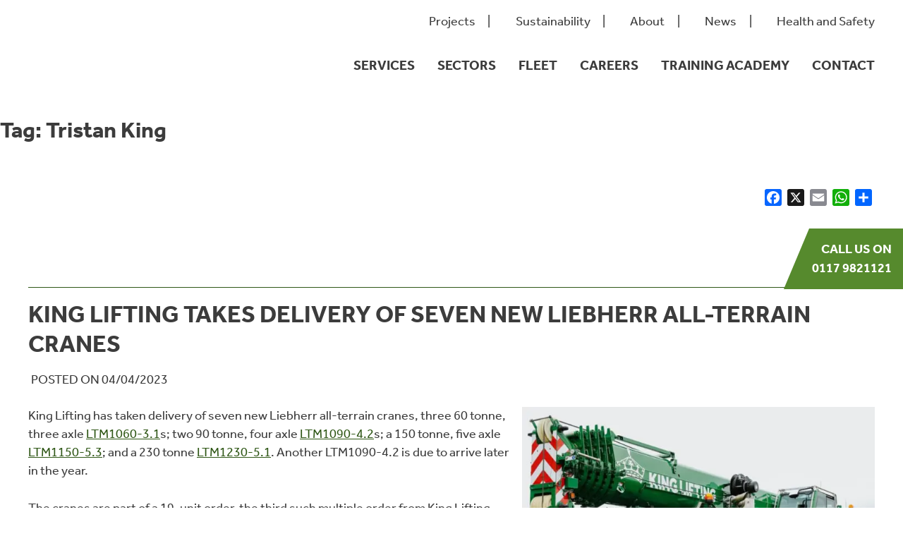

--- FILE ---
content_type: text/html; charset=UTF-8
request_url: https://www.kinglifting.co.uk/tag/tristan-king/
body_size: 18651
content:
<!doctype html><html lang="en-US"><head><script data-no-optimize="1">var litespeed_docref=sessionStorage.getItem("litespeed_docref");litespeed_docref&&(Object.defineProperty(document,"referrer",{get:function(){return litespeed_docref}}),sessionStorage.removeItem("litespeed_docref"));</script>  <script type="text/plain" data-cli-class="cli-blocker-script" data-cli-label="Google Tag Manager"  data-cli-script-type="analytics" data-cli-block="true" data-cli-block-if-ccpa-optout="false" data-cli-element-position="head">(function(w,d,s,l,i){w[l]=w[l]||[];w[l].push({'gtm.start':
	new Date().getTime(),event:'gtm.js'});var f=d.getElementsByTagName(s)[0],
	j=d.createElement(s),dl=l!='dataLayer'?'&l='+l:'';j.async=true;j.src=
	'https://www.googletagmanager.com/gtm.js?id='+i+dl;f.parentNode.insertBefore(j,f);
	})(window,document,'script','dataLayer','GTM-K7RDSBBR');</script> <meta charset="UTF-8"><meta name="viewport" content="width=device-width, initial-scale=1"><link rel="profile" href="https://gmpg.org/xfn/11"><link
rel="stylesheet"
href="https://cdn.jsdelivr.net/npm/swiper@11/swiper-bundle.min.css"
/> <script type="litespeed/javascript" data-src="https://cdn.jsdelivr.net/npm/swiper@11/swiper-bundle.min.js"></script> <script type="litespeed/javascript" data-src="https://kit.fontawesome.com/7263666e51.js" crossorigin="anonymous"></script> <meta name='robots' content='index, follow, max-image-preview:large, max-snippet:-1, max-video-preview:-1' /><title>Tristan King Archives | King Lifting</title><link rel="canonical" href="https://www.kinglifting.co.uk/tag/tristan-king/" /><meta property="og:locale" content="en_US" /><meta property="og:type" content="article" /><meta property="og:title" content="Tristan King Archives | King Lifting" /><meta property="og:url" content="https://www.kinglifting.co.uk/tag/tristan-king/" /><meta property="og:site_name" content="King Lifting" /><meta property="og:image" content="https://www.kinglifting.co.uk/wp-content/uploads/2022/09/king-lifting-hero.jpg" /><meta property="og:image:width" content="1500" /><meta property="og:image:height" content="1000" /><meta property="og:image:type" content="image/jpeg" /><meta name="twitter:card" content="summary_large_image" /> <script type="application/ld+json" class="yoast-schema-graph">{"@context":"https://schema.org","@graph":[{"@type":"CollectionPage","@id":"https://www.kinglifting.co.uk/tag/tristan-king/","url":"https://www.kinglifting.co.uk/tag/tristan-king/","name":"Tristan King Archives | King Lifting","isPartOf":{"@id":"https://www.kinglifting.co.uk/#website"},"primaryImageOfPage":{"@id":"https://www.kinglifting.co.uk/tag/tristan-king/#primaryimage"},"image":{"@id":"https://www.kinglifting.co.uk/tag/tristan-king/#primaryimage"},"thumbnailUrl":"https://www.kinglifting.co.uk/wp-content/uploads/2023/04/King-Lifting_ltm-1060-31.jpg","breadcrumb":{"@id":"https://www.kinglifting.co.uk/tag/tristan-king/#breadcrumb"},"inLanguage":"en-US"},{"@type":"ImageObject","inLanguage":"en-US","@id":"https://www.kinglifting.co.uk/tag/tristan-king/#primaryimage","url":"https://www.kinglifting.co.uk/wp-content/uploads/2023/04/King-Lifting_ltm-1060-31.jpg","contentUrl":"https://www.kinglifting.co.uk/wp-content/uploads/2023/04/King-Lifting_ltm-1060-31.jpg","width":1100,"height":870},{"@type":"BreadcrumbList","@id":"https://www.kinglifting.co.uk/tag/tristan-king/#breadcrumb","itemListElement":[{"@type":"ListItem","position":1,"name":"Home","item":"https://www.kinglifting.co.uk/"},{"@type":"ListItem","position":2,"name":"Tristan King"}]},{"@type":"WebSite","@id":"https://www.kinglifting.co.uk/#website","url":"https://www.kinglifting.co.uk/","name":"King Lifting","description":"Crane Hire, Contract Lift &amp; Transport Services","publisher":{"@id":"https://www.kinglifting.co.uk/#organization"},"potentialAction":[{"@type":"SearchAction","target":{"@type":"EntryPoint","urlTemplate":"https://www.kinglifting.co.uk/?s={search_term_string}"},"query-input":{"@type":"PropertyValueSpecification","valueRequired":true,"valueName":"search_term_string"}}],"inLanguage":"en-US"},{"@type":"Organization","@id":"https://www.kinglifting.co.uk/#organization","name":"King Lifting","url":"https://www.kinglifting.co.uk/","logo":{"@type":"ImageObject","inLanguage":"en-US","@id":"https://www.kinglifting.co.uk/#/schema/logo/image/","url":"https://www.kinglifting.co.uk/wp-content/uploads/2022/11/cropped-King-Lifting-Logo-RGB-LoRes.png","contentUrl":"https://www.kinglifting.co.uk/wp-content/uploads/2022/11/cropped-King-Lifting-Logo-RGB-LoRes.png","width":313,"height":156,"caption":"King Lifting"},"image":{"@id":"https://www.kinglifting.co.uk/#/schema/logo/image/"}}]}</script> <link rel='dns-prefetch' href='//static.addtoany.com' /><link rel='dns-prefetch' href='//b3135866.smushcdn.com' /><link rel="alternate" type="application/rss+xml" title="King Lifting &raquo; Feed" href="https://www.kinglifting.co.uk/feed/" /><style>.lazyload,
			.lazyloading {
				max-width: 100%;
			}</style><style id='wp-img-auto-sizes-contain-inline-css'>img:is([sizes=auto i],[sizes^="auto," i]){contain-intrinsic-size:3000px 1500px}
/*# sourceURL=wp-img-auto-sizes-contain-inline-css */</style><link data-optimized="2" rel="stylesheet" href="https://www.kinglifting.co.uk/wp-content/litespeed/css/2a988e6db65d6b337fb4951b89ef32a2.css?ver=4537c" /><style id='global-styles-inline-css'>:root{--wp--preset--aspect-ratio--square: 1;--wp--preset--aspect-ratio--4-3: 4/3;--wp--preset--aspect-ratio--3-4: 3/4;--wp--preset--aspect-ratio--3-2: 3/2;--wp--preset--aspect-ratio--2-3: 2/3;--wp--preset--aspect-ratio--16-9: 16/9;--wp--preset--aspect-ratio--9-16: 9/16;--wp--preset--color--black: #000000;--wp--preset--color--cyan-bluish-gray: #abb8c3;--wp--preset--color--white: #ffffff;--wp--preset--color--pale-pink: #f78da7;--wp--preset--color--vivid-red: #cf2e2e;--wp--preset--color--luminous-vivid-orange: #ff6900;--wp--preset--color--luminous-vivid-amber: #fcb900;--wp--preset--color--light-green-cyan: #7bdcb5;--wp--preset--color--vivid-green-cyan: #00d084;--wp--preset--color--pale-cyan-blue: #8ed1fc;--wp--preset--color--vivid-cyan-blue: #0693e3;--wp--preset--color--vivid-purple: #9b51e0;--wp--preset--gradient--vivid-cyan-blue-to-vivid-purple: linear-gradient(135deg,rgb(6,147,227) 0%,rgb(155,81,224) 100%);--wp--preset--gradient--light-green-cyan-to-vivid-green-cyan: linear-gradient(135deg,rgb(122,220,180) 0%,rgb(0,208,130) 100%);--wp--preset--gradient--luminous-vivid-amber-to-luminous-vivid-orange: linear-gradient(135deg,rgb(252,185,0) 0%,rgb(255,105,0) 100%);--wp--preset--gradient--luminous-vivid-orange-to-vivid-red: linear-gradient(135deg,rgb(255,105,0) 0%,rgb(207,46,46) 100%);--wp--preset--gradient--very-light-gray-to-cyan-bluish-gray: linear-gradient(135deg,rgb(238,238,238) 0%,rgb(169,184,195) 100%);--wp--preset--gradient--cool-to-warm-spectrum: linear-gradient(135deg,rgb(74,234,220) 0%,rgb(151,120,209) 20%,rgb(207,42,186) 40%,rgb(238,44,130) 60%,rgb(251,105,98) 80%,rgb(254,248,76) 100%);--wp--preset--gradient--blush-light-purple: linear-gradient(135deg,rgb(255,206,236) 0%,rgb(152,150,240) 100%);--wp--preset--gradient--blush-bordeaux: linear-gradient(135deg,rgb(254,205,165) 0%,rgb(254,45,45) 50%,rgb(107,0,62) 100%);--wp--preset--gradient--luminous-dusk: linear-gradient(135deg,rgb(255,203,112) 0%,rgb(199,81,192) 50%,rgb(65,88,208) 100%);--wp--preset--gradient--pale-ocean: linear-gradient(135deg,rgb(255,245,203) 0%,rgb(182,227,212) 50%,rgb(51,167,181) 100%);--wp--preset--gradient--electric-grass: linear-gradient(135deg,rgb(202,248,128) 0%,rgb(113,206,126) 100%);--wp--preset--gradient--midnight: linear-gradient(135deg,rgb(2,3,129) 0%,rgb(40,116,252) 100%);--wp--preset--font-size--small: 13px;--wp--preset--font-size--medium: 20px;--wp--preset--font-size--large: 36px;--wp--preset--font-size--x-large: 42px;--wp--preset--spacing--20: 0.44rem;--wp--preset--spacing--30: 0.67rem;--wp--preset--spacing--40: 1rem;--wp--preset--spacing--50: 1.5rem;--wp--preset--spacing--60: 2.25rem;--wp--preset--spacing--70: 3.38rem;--wp--preset--spacing--80: 5.06rem;--wp--preset--shadow--natural: 6px 6px 9px rgba(0, 0, 0, 0.2);--wp--preset--shadow--deep: 12px 12px 50px rgba(0, 0, 0, 0.4);--wp--preset--shadow--sharp: 6px 6px 0px rgba(0, 0, 0, 0.2);--wp--preset--shadow--outlined: 6px 6px 0px -3px rgb(255, 255, 255), 6px 6px rgb(0, 0, 0);--wp--preset--shadow--crisp: 6px 6px 0px rgb(0, 0, 0);}:where(.is-layout-flex){gap: 0.5em;}:where(.is-layout-grid){gap: 0.5em;}body .is-layout-flex{display: flex;}.is-layout-flex{flex-wrap: wrap;align-items: center;}.is-layout-flex > :is(*, div){margin: 0;}body .is-layout-grid{display: grid;}.is-layout-grid > :is(*, div){margin: 0;}:where(.wp-block-columns.is-layout-flex){gap: 2em;}:where(.wp-block-columns.is-layout-grid){gap: 2em;}:where(.wp-block-post-template.is-layout-flex){gap: 1.25em;}:where(.wp-block-post-template.is-layout-grid){gap: 1.25em;}.has-black-color{color: var(--wp--preset--color--black) !important;}.has-cyan-bluish-gray-color{color: var(--wp--preset--color--cyan-bluish-gray) !important;}.has-white-color{color: var(--wp--preset--color--white) !important;}.has-pale-pink-color{color: var(--wp--preset--color--pale-pink) !important;}.has-vivid-red-color{color: var(--wp--preset--color--vivid-red) !important;}.has-luminous-vivid-orange-color{color: var(--wp--preset--color--luminous-vivid-orange) !important;}.has-luminous-vivid-amber-color{color: var(--wp--preset--color--luminous-vivid-amber) !important;}.has-light-green-cyan-color{color: var(--wp--preset--color--light-green-cyan) !important;}.has-vivid-green-cyan-color{color: var(--wp--preset--color--vivid-green-cyan) !important;}.has-pale-cyan-blue-color{color: var(--wp--preset--color--pale-cyan-blue) !important;}.has-vivid-cyan-blue-color{color: var(--wp--preset--color--vivid-cyan-blue) !important;}.has-vivid-purple-color{color: var(--wp--preset--color--vivid-purple) !important;}.has-black-background-color{background-color: var(--wp--preset--color--black) !important;}.has-cyan-bluish-gray-background-color{background-color: var(--wp--preset--color--cyan-bluish-gray) !important;}.has-white-background-color{background-color: var(--wp--preset--color--white) !important;}.has-pale-pink-background-color{background-color: var(--wp--preset--color--pale-pink) !important;}.has-vivid-red-background-color{background-color: var(--wp--preset--color--vivid-red) !important;}.has-luminous-vivid-orange-background-color{background-color: var(--wp--preset--color--luminous-vivid-orange) !important;}.has-luminous-vivid-amber-background-color{background-color: var(--wp--preset--color--luminous-vivid-amber) !important;}.has-light-green-cyan-background-color{background-color: var(--wp--preset--color--light-green-cyan) !important;}.has-vivid-green-cyan-background-color{background-color: var(--wp--preset--color--vivid-green-cyan) !important;}.has-pale-cyan-blue-background-color{background-color: var(--wp--preset--color--pale-cyan-blue) !important;}.has-vivid-cyan-blue-background-color{background-color: var(--wp--preset--color--vivid-cyan-blue) !important;}.has-vivid-purple-background-color{background-color: var(--wp--preset--color--vivid-purple) !important;}.has-black-border-color{border-color: var(--wp--preset--color--black) !important;}.has-cyan-bluish-gray-border-color{border-color: var(--wp--preset--color--cyan-bluish-gray) !important;}.has-white-border-color{border-color: var(--wp--preset--color--white) !important;}.has-pale-pink-border-color{border-color: var(--wp--preset--color--pale-pink) !important;}.has-vivid-red-border-color{border-color: var(--wp--preset--color--vivid-red) !important;}.has-luminous-vivid-orange-border-color{border-color: var(--wp--preset--color--luminous-vivid-orange) !important;}.has-luminous-vivid-amber-border-color{border-color: var(--wp--preset--color--luminous-vivid-amber) !important;}.has-light-green-cyan-border-color{border-color: var(--wp--preset--color--light-green-cyan) !important;}.has-vivid-green-cyan-border-color{border-color: var(--wp--preset--color--vivid-green-cyan) !important;}.has-pale-cyan-blue-border-color{border-color: var(--wp--preset--color--pale-cyan-blue) !important;}.has-vivid-cyan-blue-border-color{border-color: var(--wp--preset--color--vivid-cyan-blue) !important;}.has-vivid-purple-border-color{border-color: var(--wp--preset--color--vivid-purple) !important;}.has-vivid-cyan-blue-to-vivid-purple-gradient-background{background: var(--wp--preset--gradient--vivid-cyan-blue-to-vivid-purple) !important;}.has-light-green-cyan-to-vivid-green-cyan-gradient-background{background: var(--wp--preset--gradient--light-green-cyan-to-vivid-green-cyan) !important;}.has-luminous-vivid-amber-to-luminous-vivid-orange-gradient-background{background: var(--wp--preset--gradient--luminous-vivid-amber-to-luminous-vivid-orange) !important;}.has-luminous-vivid-orange-to-vivid-red-gradient-background{background: var(--wp--preset--gradient--luminous-vivid-orange-to-vivid-red) !important;}.has-very-light-gray-to-cyan-bluish-gray-gradient-background{background: var(--wp--preset--gradient--very-light-gray-to-cyan-bluish-gray) !important;}.has-cool-to-warm-spectrum-gradient-background{background: var(--wp--preset--gradient--cool-to-warm-spectrum) !important;}.has-blush-light-purple-gradient-background{background: var(--wp--preset--gradient--blush-light-purple) !important;}.has-blush-bordeaux-gradient-background{background: var(--wp--preset--gradient--blush-bordeaux) !important;}.has-luminous-dusk-gradient-background{background: var(--wp--preset--gradient--luminous-dusk) !important;}.has-pale-ocean-gradient-background{background: var(--wp--preset--gradient--pale-ocean) !important;}.has-electric-grass-gradient-background{background: var(--wp--preset--gradient--electric-grass) !important;}.has-midnight-gradient-background{background: var(--wp--preset--gradient--midnight) !important;}.has-small-font-size{font-size: var(--wp--preset--font-size--small) !important;}.has-medium-font-size{font-size: var(--wp--preset--font-size--medium) !important;}.has-large-font-size{font-size: var(--wp--preset--font-size--large) !important;}.has-x-large-font-size{font-size: var(--wp--preset--font-size--x-large) !important;}
/*# sourceURL=global-styles-inline-css */</style><style id='classic-theme-styles-inline-css'>/*! This file is auto-generated */
.wp-block-button__link{color:#fff;background-color:#32373c;border-radius:9999px;box-shadow:none;text-decoration:none;padding:calc(.667em + 2px) calc(1.333em + 2px);font-size:1.125em}.wp-block-file__button{background:#32373c;color:#fff;text-decoration:none}
/*# sourceURL=/wp-includes/css/classic-themes.min.css */</style><style id='cookie-law-info-gdpr-inline-css'>.cli-modal-content, .cli-tab-content { background-color: #ffffff; }.cli-privacy-content-text, .cli-modal .cli-modal-dialog, .cli-tab-container p, a.cli-privacy-readmore { color: #000000; }.cli-tab-header { background-color: #f2f2f2; }.cli-tab-header, .cli-tab-header a.cli-nav-link,span.cli-necessary-caption,.cli-switch .cli-slider:after { color: #000000; }.cli-switch .cli-slider:before { background-color: #ffffff; }.cli-switch input:checked + .cli-slider:before { background-color: #ffffff; }.cli-switch .cli-slider { background-color: #e3e1e8; }.cli-switch input:checked + .cli-slider { background-color: #28a745; }.cli-modal-close svg { fill: #000000; }.cli-tab-footer .wt-cli-privacy-accept-all-btn { background-color: #00acad; color: #ffffff}.cli-tab-footer .wt-cli-privacy-accept-btn { background-color: #00acad; color: #ffffff}.cli-tab-header a:before{ border-right: 1px solid #000000; border-bottom: 1px solid #000000; }
/*# sourceURL=cookie-law-info-gdpr-inline-css */</style> <script id="addtoany-core-js-before" type="litespeed/javascript">window.a2a_config=window.a2a_config||{};a2a_config.callbacks=[];a2a_config.overlays=[];a2a_config.templates={};a2a_config.icon_color="#3c3c3c,#ffffff"</script> <script defer src="https://static.addtoany.com/menu/page.js" id="addtoany-core-js"></script> <script type="litespeed/javascript" data-src="https://www.kinglifting.co.uk/wp-includes/js/jquery/jquery.min.js" id="jquery-core-js"></script> <script id="cookie-law-info-js-extra" type="litespeed/javascript">var Cli_Data={"nn_cookie_ids":["CookieLawInfoConsent","_ga_*","_ga"],"non_necessary_cookies":{"necessary":["CookieLawInfoConsent","cookielawinfo-checkbox-advertisement"],"analytics":["_ga_*","_ga"]},"cookielist":{"necessary":{"id":22,"status":!0,"priority":0,"title":"Necessary","strict":!0,"default_state":!1,"ccpa_optout":!1,"loadonstart":!1},"functional":{"id":23,"status":!0,"priority":5,"title":"Functional","strict":!1,"default_state":!1,"ccpa_optout":!1,"loadonstart":!1},"performance":{"id":24,"status":!0,"priority":4,"title":"Performance","strict":!1,"default_state":!1,"ccpa_optout":!1,"loadonstart":!1},"analytics":{"id":25,"status":!0,"priority":3,"title":"Analytics","strict":!1,"default_state":!1,"ccpa_optout":!1,"loadonstart":!1},"advertisement":{"id":26,"status":!0,"priority":2,"title":"Advertisement","strict":!1,"default_state":!1,"ccpa_optout":!1,"loadonstart":!1},"others":{"id":27,"status":!0,"priority":1,"title":"Others","strict":!1,"default_state":!1,"ccpa_optout":!1,"loadonstart":!1}},"ajax_url":"https://www.kinglifting.co.uk/wp-admin/admin-ajax.php","current_lang":"en","security":"2c1fc0e34c","eu_countries":["GB"],"geoIP":"disabled","use_custom_geolocation_api":"","custom_geolocation_api":"https://geoip.cookieyes.com/geoip/checker/result.php","consentVersion":"1","strictlyEnabled":["necessary","obligatoire"],"cookieDomain":"","privacy_length":"250","ccpaEnabled":"","ccpaRegionBased":"","ccpaBarEnabled":"","ccpaType":"gdpr","triggerDomRefresh":"","secure_cookies":""};var log_object={"ajax_url":"https://www.kinglifting.co.uk/wp-admin/admin-ajax.php"}</script> <script id="wp-i18n-js-after" type="litespeed/javascript">wp.i18n.setLocaleData({'text direction\u0004ltr':['ltr']})</script> <script id="wp-api-fetch-js-after" type="litespeed/javascript">wp.apiFetch.use(wp.apiFetch.createRootURLMiddleware("https://www.kinglifting.co.uk/wp-json/"));wp.apiFetch.nonceMiddleware=wp.apiFetch.createNonceMiddleware("06fe55c5de");wp.apiFetch.use(wp.apiFetch.nonceMiddleware);wp.apiFetch.use(wp.apiFetch.mediaUploadMiddleware);wp.apiFetch.nonceEndpoint="https://www.kinglifting.co.uk/wp-admin/admin-ajax.php?action=rest-nonce"</script> <script id="passster-public-js-extra" type="litespeed/javascript">var ps_ajax={"ajax_url":"https://www.kinglifting.co.uk/wp-admin/admin-ajax.php","nonce":"80f5a440ba","hash_nonce":"8b8443686d","logout_nonce":"4feac6634b","post_id":"5747","shortcodes":[],"permalink":"https://www.kinglifting.co.uk/2023/04/04/king-lifting-takes-delivery-of-seven-new-liebherr-all-terrain-cranes/","cookie_duration_unit":"days","cookie_duration":"1","disable_cookie":"","unlock_mode":""}</script> <style>.passster-form {
                max-width: 700px !important;
                        }

            .passster-form > form {
                background: #FAFAFA;
                padding: 20px 20px 20px 20px;
                margin: 0px 0px 0px 0px;
                border-radius: 0px;
            }

            .passster-form .ps-form-headline {
                font-size: 24px;
                font-weight: 500;
                color: #6804cc;
            }

            .passster-form p {
                font-size: 16px;
                font-weight: 300;
                color: #000;
            }

            .passster-submit, .passster-submit-recaptcha,
			.passster-submit, .passster-submit-turnstile {
                background: #6804cc;
                padding: 10px 10px 10px 10px;
                margin: 0px 0px 0px 0px;
                border-radius: 0px;
                font-size: 12px;
                font-weight: 400;
                color: #fff;
            }

            .passster-submit:hover, .passster-submit-recaptcha:hover,
            .passster-submit:hover, .passster-submit-turnstile:hover {
                background: #000;
                color: #fff;
            }</style><link rel="apple-touch-icon" sizes="180x180" href="https://b3135866.smushcdn.com/3135866/wp-content/uploads/fbrfg/apple-touch-icon.png?lossy=0&strip=1&webp=1"><link rel="icon" type="image/png" sizes="32x32" href="https://b3135866.smushcdn.com/3135866/wp-content/uploads/fbrfg/favicon-32x32.png?lossy=0&strip=1&webp=1"><link rel="icon" type="image/png" sizes="16x16" href="https://b3135866.smushcdn.com/3135866/wp-content/uploads/fbrfg/favicon-16x16.png?lossy=0&strip=1&webp=1"><link rel="manifest" href="/wp-content/uploads/fbrfg/site.webmanifest"><link rel="mask-icon" href="/wp-content/uploads/fbrfg/safari-pinned-tab.svg" color="#5bbad5"><link rel="shortcut icon" href="/wp-content/uploads/fbrfg/favicon.ico"><meta name="msapplication-TileColor" content="#da532c"><meta name="msapplication-config" content="/wp-content/uploads/fbrfg/browserconfig.xml"><meta name="theme-color" content="#ffffff"> <script type="litespeed/javascript">document.documentElement.className=document.documentElement.className.replace('no-js','js')</script> <style>.no-js img.lazyload {
				display: none;
			}

			figure.wp-block-image img.lazyloading {
				min-width: 150px;
			}

			.lazyload,
			.lazyloading {
				--smush-placeholder-width: 100px;
				--smush-placeholder-aspect-ratio: 1/1;
				width: var(--smush-image-width, var(--smush-placeholder-width)) !important;
				aspect-ratio: var(--smush-image-aspect-ratio, var(--smush-placeholder-aspect-ratio)) !important;
			}

						.lazyload, .lazyloading {
				opacity: 0;
			}

			.lazyloaded {
				opacity: 1;
				transition: opacity 400ms;
				transition-delay: 0ms;
			}</style><link rel="icon" href="https://b3135866.smushcdn.com/3135866/wp-content/uploads/2023/05/cropped-King-Lifting-favicon-32x32.png?lossy=0&strip=1&webp=1" sizes="32x32" /><link rel="icon" href="https://b3135866.smushcdn.com/3135866/wp-content/uploads/2023/05/cropped-King-Lifting-favicon-192x192.png?lossy=0&strip=1&webp=1" sizes="192x192" /><link rel="apple-touch-icon" href="https://b3135866.smushcdn.com/3135866/wp-content/uploads/2023/05/cropped-King-Lifting-favicon-180x180.png?lossy=0&strip=1&webp=1" /><meta name="msapplication-TileImage" content="https://www.kinglifting.co.uk/wp-content/uploads/2023/05/cropped-King-Lifting-favicon-270x270.png" /><style id="wp-custom-css">body.page-id-269 .parallax-background.banner {
	background-position: bottom right;
}</style> <script type="litespeed/javascript">jQuery(document).ready(function($){$('.menu-toggle').on('click',function(){$('.full-menu').toggleClass('full-menu--open')})})</script> </head><body class="archive tag tag-tristan-king tag-44 wp-custom-logo wp-theme-king-lifting hfeed">
<noscript><iframe data-cli-class="cli-blocker-script" data-cli-label="Google Tag Manager"  data-cli-script-type="analytics" data-cli-block="true" data-cli-block-if-ccpa-optout="false" data-cli-element-position="body" data-cli-placeholder="Accept <a class='cli_manage_current_consent'>Analytics</a> cookies to view the content." data-cli-src="https://www.googletagmanager.com/ns.html?id=GTM-K7RDSBBR"
height="0" width="0" style="display:none;visibility:hidden"></iframe></noscript> <script type="text/plain" data-cli-class="cli-blocker-script" data-cli-label="Google Tag Manager"  data-cli-script-type="analytics" data-cli-block="true" data-cli-block-if-ccpa-optout="false" data-cli-element-position="body" async src="https://www.googletagmanager.com/gtag/js?id=AW-16881036134"></script> <script type="litespeed/javascript">window.dataLayer=window.dataLayer||[];function gtag(){dataLayer.push(arguments)}
gtag('js',new Date());gtag('config','AW-16881036134')</script> <div id="page" class="site">
<a class="skip-link screen-reader-text" href="#primary">Skip to content</a><header id="masthead" class="site-header"><div class="container"><div class="top-header"><div class="menu-secondary-menu-container"><ul id="secondary-menu" class="menu"><li id="menu-item-5468" class="menu-item menu-item-type-post_type_archive menu-item-object-projects menu-item-5468"><a href="https://www.kinglifting.co.uk/projects/">Projects</a></li><li id="menu-item-5035" class="menu-item menu-item-type-post_type menu-item-object-page menu-item-5035"><a href="https://www.kinglifting.co.uk/sustainability/">Sustainability</a></li><li id="menu-item-229" class="menu-item menu-item-type-post_type menu-item-object-page menu-item-229"><a href="https://www.kinglifting.co.uk/about/">About</a></li><li id="menu-item-5037" class="menu-item menu-item-type-post_type menu-item-object-page current_page_parent menu-item-5037"><a href="https://www.kinglifting.co.uk/news/">News</a></li><li id="menu-item-9950" class="menu-item menu-item-type-post_type menu-item-object-page menu-item-9950"><a href="https://www.kinglifting.co.uk/health-and-safety/">Health and Safety</a></li></ul></div></div><div class="site-branding">
<a class="colour" aria-label="King Lifting logo green" href="https://www.kinglifting.co.uk"><img height="80px" width="193px" data-src="https://www.kinglifting.co.uk/wp-content/uploads/2023/03/king-lifting-green-logo-amended.svg" alt="King Lifting logo" src="[data-uri]" class="lazyload" style="--smush-placeholder-width: 193px; --smush-placeholder-aspect-ratio: 193/80;" /></a>
<a class="white" aria-label="King Lifting logo white" href="https://www.kinglifting.co.uk"><img height="80px" width="193px" data-src="https://www.kinglifting.co.uk/wp-content/uploads/2022/06/King-Lifting-TEST_white.svg" alt="King Lifting logo" src="[data-uri]" class="lazyload" style="--smush-placeholder-width: 193px; --smush-placeholder-aspect-ratio: 193/80;" /></a><h1 style="display: none;" class="sr-only">King Lifting</h1></div><nav id="site-navigation" class="main-navigation"><div class="menu-main-menu-container"><ul id="primary-menu" class="menu"><li id="menu-item-225" class="menu-item menu-item-type-post_type menu-item-object-page menu-item-225"><a href="https://www.kinglifting.co.uk/services/">Services</a></li><li id="menu-item-226" class="menu-item menu-item-type-post_type menu-item-object-page menu-item-226"><a href="https://www.kinglifting.co.uk/sectors/">Sectors</a></li><li id="menu-item-227" class="menu-item menu-item-type-post_type_archive menu-item-object-fleet menu-item-has-children menu-item-227"><a href="https://www.kinglifting.co.uk/fleet/">Fleet</a><ul class="sub-menu"><li id="menu-item-10447" class="menu-item menu-item-type-taxonomy menu-item-object-crane-type menu-item-10447"><a href="https://www.kinglifting.co.uk/crane-type/all-terrain-cranes/">All-terrain cranes</a></li><li id="menu-item-10448" class="menu-item menu-item-type-taxonomy menu-item-object-crane-type menu-item-10448"><a href="https://www.kinglifting.co.uk/crane-type/heavy-cranes/">Heavy cranes, all-terrain</a></li><li id="menu-item-10449" class="menu-item menu-item-type-taxonomy menu-item-object-crane-type menu-item-10449"><a href="https://www.kinglifting.co.uk/crane-type/city-cranes/">City cranes</a></li><li id="menu-item-10450" class="menu-item menu-item-type-taxonomy menu-item-object-crane-type menu-item-10450"><a href="https://www.kinglifting.co.uk/crane-type/mobile-tower-cranes/">Mobile tower cranes</a></li><li id="menu-item-10451" class="menu-item menu-item-type-taxonomy menu-item-object-crane-type menu-item-10451"><a href="https://www.kinglifting.co.uk/crane-type/telescopic-crawler-cranes/">Crawler cranes</a></li><li id="menu-item-10452" class="menu-item menu-item-type-taxonomy menu-item-object-crane-type menu-item-10452"><a href="https://www.kinglifting.co.uk/crane-type/mini-cranes/">Mini cranes</a></li></ul></li><li id="menu-item-5175" class="menu-item menu-item-type-post_type menu-item-object-page menu-item-5175"><a href="https://www.kinglifting.co.uk/careers/">Careers</a></li><li id="menu-item-278" class="menu-item menu-item-type-post_type menu-item-object-page menu-item-278"><a href="https://www.kinglifting.co.uk/training-academy/">Training Academy</a></li><li id="menu-item-9951" class="menu-item menu-item-type-post_type menu-item-object-page menu-item-9951"><a href="https://www.kinglifting.co.uk/contact/">Contact</a></li></ul></div></nav>
<button class="menu-toggle" type="button" aria-expanded="false"></button><div class="full-menu">
<button class="menu-toggle menu-toggle--close"></button><div class="overlay-content"><div class="menu-secondary-menu-container"><ul id="secondary-menu" class="menu"><li class="menu-item menu-item-type-post_type_archive menu-item-object-projects menu-item-5468"><a href="https://www.kinglifting.co.uk/projects/">Projects</a></li><li class="menu-item menu-item-type-post_type menu-item-object-page menu-item-5035"><a href="https://www.kinglifting.co.uk/sustainability/">Sustainability</a></li><li class="menu-item menu-item-type-post_type menu-item-object-page menu-item-229"><a href="https://www.kinglifting.co.uk/about/">About</a></li><li class="menu-item menu-item-type-post_type menu-item-object-page current_page_parent menu-item-5037"><a href="https://www.kinglifting.co.uk/news/">News</a></li><li class="menu-item menu-item-type-post_type menu-item-object-page menu-item-9950"><a href="https://www.kinglifting.co.uk/health-and-safety/">Health and Safety</a></li></ul></div><hr class="navdivider"><div class="menu-main-menu-container"><ul id="primary-menu" class="menu"><li class="menu-item menu-item-type-post_type menu-item-object-page menu-item-225"><a href="https://www.kinglifting.co.uk/services/">Services</a></li><li class="menu-item menu-item-type-post_type menu-item-object-page menu-item-226"><a href="https://www.kinglifting.co.uk/sectors/">Sectors</a></li><li class="menu-item menu-item-type-post_type_archive menu-item-object-fleet menu-item-has-children menu-item-227"><a href="https://www.kinglifting.co.uk/fleet/">Fleet</a><ul class="sub-menu"><li class="menu-item menu-item-type-taxonomy menu-item-object-crane-type menu-item-10447"><a href="https://www.kinglifting.co.uk/crane-type/all-terrain-cranes/">All-terrain cranes</a></li><li class="menu-item menu-item-type-taxonomy menu-item-object-crane-type menu-item-10448"><a href="https://www.kinglifting.co.uk/crane-type/heavy-cranes/">Heavy cranes, all-terrain</a></li><li class="menu-item menu-item-type-taxonomy menu-item-object-crane-type menu-item-10449"><a href="https://www.kinglifting.co.uk/crane-type/city-cranes/">City cranes</a></li><li class="menu-item menu-item-type-taxonomy menu-item-object-crane-type menu-item-10450"><a href="https://www.kinglifting.co.uk/crane-type/mobile-tower-cranes/">Mobile tower cranes</a></li><li class="menu-item menu-item-type-taxonomy menu-item-object-crane-type menu-item-10451"><a href="https://www.kinglifting.co.uk/crane-type/telescopic-crawler-cranes/">Crawler cranes</a></li><li class="menu-item menu-item-type-taxonomy menu-item-object-crane-type menu-item-10452"><a href="https://www.kinglifting.co.uk/crane-type/mini-cranes/">Mini cranes</a></li></ul></li><li class="menu-item menu-item-type-post_type menu-item-object-page menu-item-5175"><a href="https://www.kinglifting.co.uk/careers/">Careers</a></li><li class="menu-item menu-item-type-post_type menu-item-object-page menu-item-278"><a href="https://www.kinglifting.co.uk/training-academy/">Training Academy</a></li><li class="menu-item menu-item-type-post_type menu-item-object-page menu-item-9951"><a href="https://www.kinglifting.co.uk/contact/">Contact</a></li></ul></div></div></div></div></header><main id="primary" class="site-main"><header class="page-header"><h1 class="page-title">Tag: <span>Tristan King</span></h1></header><div class="container training-course-info"><div class="top-post-feature"><div class="go-back">
<a href="https://kinglifting.co.uk/news/">
<img data-src="https://www.kinglifting.co.uk/wp-content/themes/king-lifting/img/go-back.svg" alt="back button" src="[data-uri]" class="lazyload" />
<span>Go back and view all news</span>
</a></div><div class="social-share"><div class="a2a_kit a2a_kit_size_24 addtoany_list" data-a2a-url="https://www.kinglifting.co.uk/2023/04/04/king-lifting-takes-delivery-of-seven-new-liebherr-all-terrain-cranes/" data-a2a-title="King Lifting takes delivery of seven new Liebherr all-terrain cranes"><a class="a2a_button_facebook" href="https://www.addtoany.com/add_to/facebook?linkurl=https%3A%2F%2Fwww.kinglifting.co.uk%2F2023%2F04%2F04%2Fking-lifting-takes-delivery-of-seven-new-liebherr-all-terrain-cranes%2F&amp;linkname=King%20Lifting%20takes%20delivery%20of%20seven%20new%20Liebherr%20all-terrain%20cranes" title="Facebook" rel="nofollow noopener" target="_blank"></a><a class="a2a_button_x" href="https://www.addtoany.com/add_to/x?linkurl=https%3A%2F%2Fwww.kinglifting.co.uk%2F2023%2F04%2F04%2Fking-lifting-takes-delivery-of-seven-new-liebherr-all-terrain-cranes%2F&amp;linkname=King%20Lifting%20takes%20delivery%20of%20seven%20new%20Liebherr%20all-terrain%20cranes" title="X" rel="nofollow noopener" target="_blank"></a><a class="a2a_button_email" href="https://www.addtoany.com/add_to/email?linkurl=https%3A%2F%2Fwww.kinglifting.co.uk%2F2023%2F04%2F04%2Fking-lifting-takes-delivery-of-seven-new-liebherr-all-terrain-cranes%2F&amp;linkname=King%20Lifting%20takes%20delivery%20of%20seven%20new%20Liebherr%20all-terrain%20cranes" title="Email" rel="nofollow noopener" target="_blank"></a><a class="a2a_button_whatsapp" href="https://www.addtoany.com/add_to/whatsapp?linkurl=https%3A%2F%2Fwww.kinglifting.co.uk%2F2023%2F04%2F04%2Fking-lifting-takes-delivery-of-seven-new-liebherr-all-terrain-cranes%2F&amp;linkname=King%20Lifting%20takes%20delivery%20of%20seven%20new%20Liebherr%20all-terrain%20cranes" title="WhatsApp" rel="nofollow noopener" target="_blank"></a><a class="a2a_dd addtoany_share_save addtoany_share" href="https://www.addtoany.com/share"></a></div></div></div><div class="text"><h2>
King Lifting takes delivery of seven new Liebherr all-terrain cranes</h2><div class="meta-data">
<span><i class="fa-regular fa-calendar-days"></i> Posted on 04/04/2023<div class="sep"></div></span></div></div><div class="post-content"><div class="image"><img data-lazyloaded="1" src="[data-uri]" width="640" height="506" data-src="https://b3135866.smushcdn.com/3135866/wp-content/uploads/2023/04/King-Lifting_ltm-1060-31-768x607.jpg?lossy=0&strip=1&webp=1" class="attachment-medium_large size-medium_large wp-post-image" alt="" decoding="async" fetchpriority="high" data-srcset="https://b3135866.smushcdn.com/3135866/wp-content/uploads/2023/04/King-Lifting_ltm-1060-31-768x607.jpg?lossy=0&strip=1&webp=1 768w, https://b3135866.smushcdn.com/3135866/wp-content/uploads/2023/04/King-Lifting_ltm-1060-31-300x237.jpg?lossy=0&strip=1&webp=1 300w, https://b3135866.smushcdn.com/3135866/wp-content/uploads/2023/04/King-Lifting_ltm-1060-31-1024x810.jpg?lossy=0&strip=1&webp=1 1024w, https://b3135866.smushcdn.com/3135866/wp-content/uploads/2023/04/King-Lifting_ltm-1060-31.jpg?lossy=0&strip=1&webp=1 1100w, https://b3135866.smushcdn.com/3135866/wp-content/uploads/2023/04/King-Lifting_ltm-1060-31.jpg?size=128x101&lossy=0&strip=1&webp=1 128w, https://b3135866.smushcdn.com/3135866/wp-content/uploads/2023/04/King-Lifting_ltm-1060-31.jpg?size=384x304&lossy=0&strip=1&webp=1 384w, https://b3135866.smushcdn.com/3135866/wp-content/uploads/2023/04/King-Lifting_ltm-1060-31.jpg?size=512x405&lossy=0&strip=1&webp=1 512w, https://b3135866.smushcdn.com/3135866/wp-content/uploads/2023/04/King-Lifting_ltm-1060-31.jpg?size=640x506&lossy=0&strip=1&webp=1 640w" data-sizes="(max-width: 640px) 100vw, 640px" /></div><div class="content"><p>King Lifting has taken delivery of seven new Liebherr all-terrain cranes, three 60 tonne, three axle <a href="https://www.kinglifting.co.uk/fleet/liebherr-ltm-1060/">LTM1060-3.1</a>s; two 90 tonne, four axle <a href="https://www.kinglifting.co.uk/fleet/liebherr-ltm1090-4-2/">LTM1090-4.2</a>s; a 150 tonne, five axle <a href="https://www.kinglifting.co.uk/fleet/liebherr-ltm1150-5-3/">LTM1150-5.3</a>; and a 230 tonne <a href="https://www.kinglifting.co.uk/fleet/liebherr-ltm1230-5-1/">LTM1230-5.1</a>. Another LTM1090-4.2 is due to arrive later in the year.</p><p>The cranes are part of a 19-unit order, the third such multiple order from King Lifting since 2018. The remaining deliveries of this latest order will run through until 2024. <span class="Apple-converted-space"> </span></p><p>Managing Director, Tristan King said: “We are very pleased to take ongoing deliveries of our new cranes which further support our service vision and growth strategy. The mix of new models and capacities further demonstrates our commitment to both existing and new clients, enabling us to provide a complete range of equipment, whist ensuring that we operate and offer the most economical cranes in the market, further reducing our carbon output.”</p><p>King Lifting was established in 1982 by chairman Bob King and is currently the UK’s largest family-owned crane rental company.</p><p>Photo: The <a href="https://www.kinglifting.co.uk/fleet/liebherr-ltm-1060/">Liebherr LTM1060 3.1</a></p></div></div><div style="clear: both"></div></div></div><div class="container training-course-info"><div class="top-post-feature"><div class="go-back">
<a href="https://kinglifting.co.uk/news/">
<img data-src="https://www.kinglifting.co.uk/wp-content/themes/king-lifting/img/go-back.svg" alt="back button" src="[data-uri]" class="lazyload" />
<span>Go back and view all news</span>
</a></div><div class="social-share"><div class="a2a_kit a2a_kit_size_24 addtoany_list" data-a2a-url="https://www.kinglifting.co.uk/2022/02/22/19-new-liebherrs-for-king-lifting/" data-a2a-title="19 new Liebherrs for King Lifting at 40"><a class="a2a_button_facebook" href="https://www.addtoany.com/add_to/facebook?linkurl=https%3A%2F%2Fwww.kinglifting.co.uk%2F2022%2F02%2F22%2F19-new-liebherrs-for-king-lifting%2F&amp;linkname=19%20new%20Liebherrs%20for%20King%20Lifting%20at%2040" title="Facebook" rel="nofollow noopener" target="_blank"></a><a class="a2a_button_x" href="https://www.addtoany.com/add_to/x?linkurl=https%3A%2F%2Fwww.kinglifting.co.uk%2F2022%2F02%2F22%2F19-new-liebherrs-for-king-lifting%2F&amp;linkname=19%20new%20Liebherrs%20for%20King%20Lifting%20at%2040" title="X" rel="nofollow noopener" target="_blank"></a><a class="a2a_button_email" href="https://www.addtoany.com/add_to/email?linkurl=https%3A%2F%2Fwww.kinglifting.co.uk%2F2022%2F02%2F22%2F19-new-liebherrs-for-king-lifting%2F&amp;linkname=19%20new%20Liebherrs%20for%20King%20Lifting%20at%2040" title="Email" rel="nofollow noopener" target="_blank"></a><a class="a2a_button_whatsapp" href="https://www.addtoany.com/add_to/whatsapp?linkurl=https%3A%2F%2Fwww.kinglifting.co.uk%2F2022%2F02%2F22%2F19-new-liebherrs-for-king-lifting%2F&amp;linkname=19%20new%20Liebherrs%20for%20King%20Lifting%20at%2040" title="WhatsApp" rel="nofollow noopener" target="_blank"></a><a class="a2a_dd addtoany_share_save addtoany_share" href="https://www.addtoany.com/share"></a></div></div></div><div class="text"><h2>
19 new Liebherrs for King Lifting at 40</h2><div class="meta-data">
<span><i class="fa-regular fa-calendar-days"></i> Posted on 22/02/2022<div class="sep"></div></span></div></div><div class="post-content"><div class="image"><img width="640" height="814" data-src="https://b3135866.smushcdn.com/3135866/wp-content/uploads/2022/07/11_king-lifting-ltm-1750_79f9d252-768x977.jpeg?lossy=0&strip=1&webp=1" class="attachment-medium_large size-medium_large wp-post-image lazyload" alt="" decoding="async" data-srcset="https://b3135866.smushcdn.com/3135866/wp-content/uploads/2022/07/11_king-lifting-ltm-1750_79f9d252-768x977.jpeg?lossy=0&strip=1&webp=1 768w, https://b3135866.smushcdn.com/3135866/wp-content/uploads/2022/07/11_king-lifting-ltm-1750_79f9d252-236x300.jpeg?lossy=0&strip=1&webp=1 236w, https://b3135866.smushcdn.com/3135866/wp-content/uploads/2022/07/11_king-lifting-ltm-1750_79f9d252-805x1024.jpeg?lossy=0&strip=1&webp=1 805w, https://b3135866.smushcdn.com/3135866/wp-content/uploads/2022/07/11_king-lifting-ltm-1750_79f9d252.jpeg?lossy=0&strip=1&webp=1 996w, https://b3135866.smushcdn.com/3135866/wp-content/uploads/2022/07/11_king-lifting-ltm-1750_79f9d252.jpeg?size=128x163&lossy=0&strip=1&webp=1 128w, https://b3135866.smushcdn.com/3135866/wp-content/uploads/2022/07/11_king-lifting-ltm-1750_79f9d252.jpeg?size=384x488&lossy=0&strip=1&webp=1 384w, https://b3135866.smushcdn.com/3135866/wp-content/uploads/2022/07/11_king-lifting-ltm-1750_79f9d252.jpeg?size=512x651&lossy=0&strip=1&webp=1 512w, https://b3135866.smushcdn.com/3135866/wp-content/uploads/2022/07/11_king-lifting-ltm-1750_79f9d252.jpeg?size=640x814&lossy=0&strip=1&webp=1 640w" data-sizes="auto" src="[data-uri]" style="--smush-placeholder-width: 640px; --smush-placeholder-aspect-ratio: 640/814;" data-original-sizes="(max-width: 640px) 100vw, 640px" /></div><div class="content"><p>UK crane hire company, King Lifting, has placed an order for 19 new Liebherr cranes – including three 700 tonne <a href="https://www.kinglifting.co.uk/fleet/liebherr-ltm650-8-1/">LTM 1650-8.1</a>s – as it celebrates 40 years in business.</p><p>The order also includes a 350 tonne six axle <a href="https://www.kinglifting.co.uk/fleet/3868/">LTM1350-6.1</a>, two six axle 300 tonne <a href="https://www.kinglifting.co.uk/fleet/liebherr-ltm1300-6-3/">LTM1300-6.3</a>, a 230 tonne, five axle <a href="https://www.kinglifting.co.uk/fleet/liebherr-ltm1230-5-1/">LTM1230-5.1</a>, three 150 tonne five axle <a href="https://www.kinglifting.co.uk/fleet/liebherr-ltm1150-5-3/">LTM1150-5.3</a>, three four axle 90 tonne <a href="https://www.kinglifting.co.uk/fleet/liebherr-ltm1090-4-2/">LTM1090-4.2</a> and six three axle 60 tonne <a href="https://www.kinglifting.co.uk/fleet/liebherr-ltm-1060/">LTM1060-3.1</a>. Deliveries will begin next month and continue until 2024.</p><p>The LTM 1650-8.1s fit nicely between the company’s 500 and 750 tonne Liebherr LTMs. It has an 80 metre boom which can be topped with a 21 to 91 metre luffing jib and Y-guy system for a maximum tip height of 155 metres and a maximum radius of 112 metres. Power comes from a Stage V diesel with EcoDrive and EcoMode systems to help reduce fuel consumption, noise and emissions. Other features include Liebherr’s VarioBase outrigger set up system and VarioBallast adjustable counterweight.</p><p>The six axle single engine LTM1300-6.3 have 90 metre main booms and include the updated VarioBase Plus outrigger set-up system. Maximum counterweight is 88 tonnes and the crane can operate with eight tonnes less ballast than the 300 tonne LTM1300-6.2 version without affecting capacities.</p><p>The 150 tonne LTM 1150-5.1 have 66 metre booms and bi-fold swingaway extensions that can be extended with a seven metre insert to provide a maximum tip height of almost 95 metres and a maximum radius of 72 metres. They are also equipped with Liebherr’s engine shutdown system for work in oil, gas and petrochemical applications.</p><div class="blog_single blog_holder"><article id="post-1428" class="post-1428 post type-post status-publish format-standard has-post-thumbnail hentry category-news"><div class="post_content_holder"><div class="post_text"><div class="post_text_inner"><p>Managing director Tristan King said: “We are delighted to place this order with Liebherr in our 40th year of trading to support our continued growth and renewal programme, further strengthening our position in the UK crane rental sector. This latest investment, in addition to our existing fleet, further enables King Lifting to service our clients across all sectors with the latest Stage V power units, whilst ensuring the business meets its ongoing commitment to reduce our carbon footprint. All new cranes will be available to hire throughout the UK.”</p><p>Family owned King Lifting is based in Bristol, south west England, and was established in 1982 by Bob King – an experienced crane operator – who is now chairman, having handed over most of the day to day duties to the second generation. The company has grown steadily over the years and now operates from nine locations in England with 200+ staff and runs a fleet of 126 cranes including all terrains, towers and crawler cranes with capacities from eight to 1,000 tonnes, making it the second largest crane rental company in the UK after Ainscough.</p><p>The latest order follows <a class="link-external" href="https://vertikal.net/en/news/story/38303/nine-liebherrs-for-king-lifting" target="_blank" rel="noopener">an order for nine Liebherr cranes last year</a> and is added to an order placed at the end of 2018 <a class="link-external" href="https://vertikal.net/en/news/story/31424/22-liebherrs-for-king" target="_blank" rel="noopener">for 22 Liebherr cranes</a></p></div></div></div></article></div></div></div><div style="clear: both"></div></div></div></main><div class="in-view"></div><footer id="colophon" class="site-footer"><div class="container"><div class="footer-menu"><div class="contain"><h5>Quick links</h5><ul><li>
<a href="https://www.kinglifting.co.uk/services/">Services</a></li><li>
<a href="https://www.kinglifting.co.uk/sectors/">Sectors</a></li><li>
<a href="https://www.kinglifting.co.uk/fleet/">Fleet</a></li><li>
<a href="https://www.kinglifting.co.uk/projects/">Projects</a></li><li>
<a href="https://www.kinglifting.co.uk/health-and-safety/">Health &amp; Safety</a></li><li>
<a href="https://www.kinglifting.co.uk/our-qehs-policies/">QEHS policies</a></li><li>
<a href="https://www.kinglifting.co.uk/wp-content/uploads/2024/07/King-Lifting-Modern-Slavery-Human-Trafficking-Statement-Document-2024.pdf">Modern slavery policy</a></li></ul></div><div class="contain">
&nbsp;&nbsp;<br><br><br><ul><li>
<a href="https://www.kinglifting.co.uk/vacancies/">Vacancies</a></li><li>
<a href="https://www.kinglifting.co.uk/news/">News</a></li><li>
<a href="https://www.kinglifting.co.uk/training/">Training Centre</a></li><li>
<a href="https://www.kinglifting.co.uk/contact/">Contact &amp; Depots</a></li><li>
<a href="https://www.kinglifting.co.uk/sustainability/">Sustainability</a></li><li>
<a href="https://www.kinglifting.co.uk/wp-content/uploads/2025/03/5027-KL-Gender-pay-gap-report-2024.pdf">Gender pay gap report</a></li><li>
<a href="https://www.kinglifting.co.uk/purchase-order-terms/">Purchase order terms</a></li></ul></div><div class="contain"><h5>Document requests</h5><ul><li>
<a href="https://www.kinglifting.co.uk/insurance-details-request/">Insurance details request</a></li><li>
<a href="https://www.kinglifting.co.uk/contract-lifting-terms-request/">Contract lifting terms request</a></li><li>
<a href="https://www.kinglifting.co.uk/with-operator-terms-request/">CPA model terms request</a></li><li>
<a href="https://www.kinglifting.co.uk/transport-terms-request/">Transport terms request</a></li></ul></div><div class="contain"><h5>Website policies</h5><ul><li>
<a href="https://www.kinglifting.co.uk/privacy-policy">Privacy policy</a></li><li>
<a href="https://www.kinglifting.co.uk/terms-conditions-use-of-the-website">Terms of use of website</a></li><li>
<a href="https://www.kinglifting.co.uk/cookie-policy/">Cookie policy</a></li></ul></div><div class="contain"><h5>Contacts</h5><ul><li>
<a href="#">Tel 0117 9821121</a></li><li>
<a href="mailto:info@kinglifting.co.uk">General enquiries: info@kinglifting.co.uk</a></li><li>
<a href="mailto:sales@kinglifting.co.uk">Crane hire: sales@kinglifting.co.uk</a></li><li>
<a href="mailto:pmm@kinglifting.co.uk">Plant/machinery movement: pmm@kinglifting.co.uk</a></li><li>
<a href="mailto:training@kinglifting.co.uk">Training: training@kinglifting.co.uk</a></li></ul></div><div class="social-credits">
<a target="_blank" href="https://www.linkedin.com/company/king-lifting">
<img class="social lazyload" data-src="https://www.kinglifting.co.uk/wp-content/themes/king-lifting/img/linkedin.svg" alt="linkedin" src="[data-uri]" />
</a>
<a target="_blank" href="https://youtube.com/@KingLiftingCranes">
<img class="social lazyload" data-src="https://www.kinglifting.co.uk/wp-content/themes/king-lifting/img/youtube.svg" alt="youtube" src="[data-uri]" />
</a>
<a target="_blank" href="https://twitter.com/kinglifting">
<img class="social lazyload" data-src="https://www.kinglifting.co.uk/wp-content/themes/king-lifting/img/x.svg" alt="twitter" src="[data-uri]" />
</a>
<a target="_blank" href="https://www.facebook.com/kingliftingltd/">
<img class="social lazyload" data-src="https://www.kinglifting.co.uk/wp-content/themes/king-lifting/img/facebook.svg" alt="facebook" src="[data-uri]" />
</a>
<a target="_blank" href="https://www.instagram.com/king.lifting/">
<img class="social lazyload" data-src="https://www.kinglifting.co.uk/wp-content/themes/king-lifting/img/instagram.svg" alt="instagram" src="[data-uri]" />
</a>
<small>&copy; 2026 King Lifting Ltd</small><div class="kava-credit">
Website by <a target="_blank" style="color:#fff" href="https://kavacomms.agency">Kava</a></div></div></div></footer>
<a class="call-us-sticky" href="tel:0117 9821121">Call us on 0117 9821121	</a></div> <script type="speculationrules">{"prefetch":[{"source":"document","where":{"and":[{"href_matches":"/*"},{"not":{"href_matches":["/wp-*.php","/wp-admin/*","/wp-content/uploads/*","/wp-content/*","/wp-content/plugins/*","/wp-content/themes/king-lifting/*","/*\\?(.+)"]}},{"not":{"selector_matches":"a[rel~=\"nofollow\"]"}},{"not":{"selector_matches":".no-prefetch, .no-prefetch a"}}]},"eagerness":"conservative"}]}</script> <div class="wt-cli-cookie-bar-container" data-nosnippet="true"><div id="cookie-law-info-bar" role="dialog" aria-live="polite" aria-label="cookieconsent" aria-describedby="wt-cli-cookie-banner" data-cli-geo-loc="0" style="text-align:left; padding:15px 30px;" class="wt-cli-cookie-bar"><div class="cli-wrapper"><span id="wt-cli-cookie-banner"><div class="cli-bar-container cli-style-v2"><div class="cli-bar-message">We use cookies on our website to give you the most relevant experience by remembering your preferences and repeat visits. By clicking “Accept”, you consent to the use of ALL the cookies. However you may visit Cookie Settings to provide a controlled consent.</div><div class="cli-bar-btn_container"><a id="wt-cli-settings-btn" tabindex="0" role='button' style="border-bottom:1px solid; text-decoration:none; text-decoration:none;" class="wt-cli-element cli_settings_button"  >Cookie settings</a><a id="wt-cli-accept-btn" tabindex="0" role='button' style="margin:5px 5px 5px 30px; border-radius:0; padding:8px 25px 8px 25px;" data-cli_action="accept"  class="wt-cli-element large cli-plugin-button cli-plugin-main-button cookie_action_close_header cli_action_button" >ACCEPT</a></div></div></span></div></div><div tabindex="0" id="cookie-law-info-again" style="display:none;"><span id="cookie_hdr_showagain">Manage consent</span></div><div class="cli-modal" id="cliSettingsPopup" role="dialog" aria-labelledby="wt-cli-privacy-title" tabindex="-1" aria-hidden="true"><div class="cli-modal-dialog" role="document"><div class="cli-modal-content cli-bar-popup">
<button aria-label="Close" type="button" class="cli-modal-close" id="cliModalClose">
<svg class="" viewBox="0 0 24 24"><path d="M19 6.41l-1.41-1.41-5.59 5.59-5.59-5.59-1.41 1.41 5.59 5.59-5.59 5.59 1.41 1.41 5.59-5.59 5.59 5.59 1.41-1.41-5.59-5.59z"></path><path d="M0 0h24v24h-24z" fill="none"></path></svg>
<span class="wt-cli-sr-only">Close</span>
</button><div class="cli-modal-body"><div class="wt-cli-element cli-container-fluid cli-tab-container"><div class="cli-row"><div class="cli-col-12 cli-align-items-stretch cli-px-0"><div class="cli-privacy-overview"><h4 id='wt-cli-privacy-title'>Privacy Overview</h4><div class="cli-privacy-content"><div class="cli-privacy-content-text">This website uses cookies to improve your experience while you navigate through the website. Out of these cookies, the cookies that are categorized as necessary are stored on your browser as they are essential for the working of basic functionalities of the website. We also use third-party cookies that help us analyze and understand how you use this website. These cookies will be stored in your browser only with your consent. You also have the option to opt-out of these cookies. But opting out of some of these cookies may have an effect on your browsing experience.</div></div>
<a id="wt-cli-privacy-readmore"  tabindex="0" role="button" class="cli-privacy-readmore" data-readmore-text="Show more" data-readless-text="Show less"></a></div></div><div class="cli-col-12 cli-align-items-stretch cli-px-0 cli-tab-section-container" role="tablist"><div class="cli-tab-section"><div class="cli-tab-header">
<a id="wt-cli-tab-link-necessary" tabindex="0" role="tab" aria-expanded="false" aria-describedby="wt-cli-tab-necessary" aria-controls="wt-cli-tab-necessary" class="cli-nav-link cli-settings-mobile" data-target="necessary" data-toggle="cli-toggle-tab">
Necessary                            </a><div class="wt-cli-necessary-checkbox">
<input type="checkbox" class="cli-user-preference-checkbox" id="wt-cli-checkbox-necessary" aria-label="Necessary" data-id="checkbox-necessary" checked="checked" />
<label class="form-check-label" for="wt-cli-checkbox-necessary"> Necessary </label></div>
<span class="cli-necessary-caption">
Always Enabled                                </span></div><div class="cli-tab-content"><div id="wt-cli-tab-necessary" tabindex="0" role="tabpanel" aria-labelledby="wt-cli-tab-link-necessary" class="cli-tab-pane cli-fade" data-id="necessary"><div class="wt-cli-cookie-description">Necessary cookies are absolutely essential for the website to function properly. These cookies ensure basic functionalities and security features of the website, anonymously.<table class="wt-cli-element cookielawinfo-row-cat-table cookielawinfo-winter"><thead><tr><th scope="col" class="cookielawinfo-column-1">Cookie</th><th scope="col" class="cookielawinfo-column-3">Duration</th><th scope="col" class="cookielawinfo-column-4">Description</th></tr></thead><tbody><tr class="cookielawinfo-row"><td class="cookielawinfo-column-1">cookielawinfo-checkbox-advertisement</td><td class="cookielawinfo-column-3">1 year</td><td class="cookielawinfo-column-4">Set by the GDPR Cookie Consent plugin, this cookie records the user consent for the cookies in the "Advertisement" category.</td></tr><tr class="cookielawinfo-row"><td class="cookielawinfo-column-1">cookielawinfo-checkbox-analytics</td><td class="cookielawinfo-column-3">11 months</td><td class="cookielawinfo-column-4">This cookie is set by GDPR Cookie Consent plugin. The cookie is used to store the user consent for the cookies in the category "Analytics".</td></tr><tr class="cookielawinfo-row"><td class="cookielawinfo-column-1">cookielawinfo-checkbox-functional</td><td class="cookielawinfo-column-3">11 months</td><td class="cookielawinfo-column-4">The cookie is set by GDPR cookie consent to record the user consent for the cookies in the category "Functional".</td></tr><tr class="cookielawinfo-row"><td class="cookielawinfo-column-1">cookielawinfo-checkbox-necessary</td><td class="cookielawinfo-column-3">11 months</td><td class="cookielawinfo-column-4">This cookie is set by GDPR Cookie Consent plugin. The cookies is used to store the user consent for the cookies in the category "Necessary".</td></tr><tr class="cookielawinfo-row"><td class="cookielawinfo-column-1">cookielawinfo-checkbox-others</td><td class="cookielawinfo-column-3">11 months</td><td class="cookielawinfo-column-4">This cookie is set by GDPR Cookie Consent plugin. The cookie is used to store the user consent for the cookies in the category "Other.</td></tr><tr class="cookielawinfo-row"><td class="cookielawinfo-column-1">cookielawinfo-checkbox-performance</td><td class="cookielawinfo-column-3">11 months</td><td class="cookielawinfo-column-4">This cookie is set by GDPR Cookie Consent plugin. The cookie is used to store the user consent for the cookies in the category "Performance".</td></tr><tr class="cookielawinfo-row"><td class="cookielawinfo-column-1">CookieLawInfoConsent</td><td class="cookielawinfo-column-3">1 year</td><td class="cookielawinfo-column-4">CookieYes sets this cookie to record the default button state of the corresponding category and the status of CCPA. It works only in coordination with the primary cookie.</td></tr><tr class="cookielawinfo-row"><td class="cookielawinfo-column-1">viewed_cookie_policy</td><td class="cookielawinfo-column-3">11 months</td><td class="cookielawinfo-column-4">The cookie is set by the GDPR Cookie Consent plugin and is used to store whether or not user has consented to the use of cookies. It does not store any personal data.</td></tr></tbody></table></div></div></div></div><div class="cli-tab-section"><div class="cli-tab-header">
<a id="wt-cli-tab-link-functional" tabindex="0" role="tab" aria-expanded="false" aria-describedby="wt-cli-tab-functional" aria-controls="wt-cli-tab-functional" class="cli-nav-link cli-settings-mobile" data-target="functional" data-toggle="cli-toggle-tab">
Functional                            </a><div class="cli-switch">
<input type="checkbox" class="cli-user-preference-checkbox"  id="wt-cli-checkbox-functional" aria-label="functional" data-id="checkbox-functional" role="switch" aria-controls="wt-cli-tab-link-functional" aria-labelledby="wt-cli-tab-link-functional"  />
<label for="wt-cli-checkbox-functional" class="cli-slider" data-cli-enable="Enabled" data-cli-disable="Disabled"><span class="wt-cli-sr-only">functional</span></label></div></div><div class="cli-tab-content"><div id="wt-cli-tab-functional" tabindex="0" role="tabpanel" aria-labelledby="wt-cli-tab-link-functional" class="cli-tab-pane cli-fade" data-id="functional"><div class="wt-cli-cookie-description">Functional cookies help to perform certain functionalities like sharing the content of the website on social media platforms, collect feedbacks, and other third-party features.</div></div></div></div><div class="cli-tab-section"><div class="cli-tab-header">
<a id="wt-cli-tab-link-performance" tabindex="0" role="tab" aria-expanded="false" aria-describedby="wt-cli-tab-performance" aria-controls="wt-cli-tab-performance" class="cli-nav-link cli-settings-mobile" data-target="performance" data-toggle="cli-toggle-tab">
Performance                            </a><div class="cli-switch">
<input type="checkbox" class="cli-user-preference-checkbox"  id="wt-cli-checkbox-performance" aria-label="performance" data-id="checkbox-performance" role="switch" aria-controls="wt-cli-tab-link-performance" aria-labelledby="wt-cli-tab-link-performance"  />
<label for="wt-cli-checkbox-performance" class="cli-slider" data-cli-enable="Enabled" data-cli-disable="Disabled"><span class="wt-cli-sr-only">performance</span></label></div></div><div class="cli-tab-content"><div id="wt-cli-tab-performance" tabindex="0" role="tabpanel" aria-labelledby="wt-cli-tab-link-performance" class="cli-tab-pane cli-fade" data-id="performance"><div class="wt-cli-cookie-description">Performance cookies are used to understand and analyze the key performance indexes of the website which helps in delivering a better user experience for the visitors.</div></div></div></div><div class="cli-tab-section"><div class="cli-tab-header">
<a id="wt-cli-tab-link-analytics" tabindex="0" role="tab" aria-expanded="false" aria-describedby="wt-cli-tab-analytics" aria-controls="wt-cli-tab-analytics" class="cli-nav-link cli-settings-mobile" data-target="analytics" data-toggle="cli-toggle-tab">
Analytics                            </a><div class="cli-switch">
<input type="checkbox" class="cli-user-preference-checkbox"  id="wt-cli-checkbox-analytics" aria-label="analytics" data-id="checkbox-analytics" role="switch" aria-controls="wt-cli-tab-link-analytics" aria-labelledby="wt-cli-tab-link-analytics"  />
<label for="wt-cli-checkbox-analytics" class="cli-slider" data-cli-enable="Enabled" data-cli-disable="Disabled"><span class="wt-cli-sr-only">analytics</span></label></div></div><div class="cli-tab-content"><div id="wt-cli-tab-analytics" tabindex="0" role="tabpanel" aria-labelledby="wt-cli-tab-link-analytics" class="cli-tab-pane cli-fade" data-id="analytics"><div class="wt-cli-cookie-description">Analytical cookies are used to understand how visitors interact with the website. These cookies help provide information on metrics the number of visitors, bounce rate, traffic source, etc.<table class="wt-cli-element cookielawinfo-row-cat-table cookielawinfo-winter"><thead><tr><th scope="col" class="cookielawinfo-column-1">Cookie</th><th scope="col" class="cookielawinfo-column-3">Duration</th><th scope="col" class="cookielawinfo-column-4">Description</th></tr></thead><tbody><tr class="cookielawinfo-row"><td class="cookielawinfo-column-1">_ga</td><td class="cookielawinfo-column-3">1 year 1 month 4 days</td><td class="cookielawinfo-column-4">Google Analytics sets this cookie to calculate visitor, session and campaign data and track site usage for the site's analytics report. The cookie stores information anonymously and assigns a randomly generated number to recognise unique visitors.</td></tr><tr class="cookielawinfo-row"><td class="cookielawinfo-column-1">_ga_*</td><td class="cookielawinfo-column-3">1 year 1 month 4 days</td><td class="cookielawinfo-column-4">Google Analytics sets this cookie to store and count page views.</td></tr></tbody></table></div></div></div></div><div class="cli-tab-section"><div class="cli-tab-header">
<a id="wt-cli-tab-link-advertisement" tabindex="0" role="tab" aria-expanded="false" aria-describedby="wt-cli-tab-advertisement" aria-controls="wt-cli-tab-advertisement" class="cli-nav-link cli-settings-mobile" data-target="advertisement" data-toggle="cli-toggle-tab">
Advertisement                            </a><div class="cli-switch">
<input type="checkbox" class="cli-user-preference-checkbox"  id="wt-cli-checkbox-advertisement" aria-label="advertisement" data-id="checkbox-advertisement" role="switch" aria-controls="wt-cli-tab-link-advertisement" aria-labelledby="wt-cli-tab-link-advertisement"  />
<label for="wt-cli-checkbox-advertisement" class="cli-slider" data-cli-enable="Enabled" data-cli-disable="Disabled"><span class="wt-cli-sr-only">advertisement</span></label></div></div><div class="cli-tab-content"><div id="wt-cli-tab-advertisement" tabindex="0" role="tabpanel" aria-labelledby="wt-cli-tab-link-advertisement" class="cli-tab-pane cli-fade" data-id="advertisement"><div class="wt-cli-cookie-description">Advertisement cookies are used to provide visitors with relevant ads and marketing campaigns. These cookies track visitors across websites and collect information to provide customized ads.</div></div></div></div><div class="cli-tab-section"><div class="cli-tab-header">
<a id="wt-cli-tab-link-others" tabindex="0" role="tab" aria-expanded="false" aria-describedby="wt-cli-tab-others" aria-controls="wt-cli-tab-others" class="cli-nav-link cli-settings-mobile" data-target="others" data-toggle="cli-toggle-tab">
Others                            </a><div class="cli-switch">
<input type="checkbox" class="cli-user-preference-checkbox"  id="wt-cli-checkbox-others" aria-label="others" data-id="checkbox-others" role="switch" aria-controls="wt-cli-tab-link-others" aria-labelledby="wt-cli-tab-link-others"  />
<label for="wt-cli-checkbox-others" class="cli-slider" data-cli-enable="Enabled" data-cli-disable="Disabled"><span class="wt-cli-sr-only">others</span></label></div></div><div class="cli-tab-content"><div id="wt-cli-tab-others" tabindex="0" role="tabpanel" aria-labelledby="wt-cli-tab-link-others" class="cli-tab-pane cli-fade" data-id="others"><div class="wt-cli-cookie-description">Other uncategorized cookies are those that are being analyzed and have not been classified into a category as yet.</div></div></div></div></div></div></div></div><div class="cli-modal-footer"><div class="wt-cli-element cli-container-fluid cli-tab-container"><div class="cli-row"><div class="cli-col-12 cli-align-items-stretch cli-px-0"><div class="cli-tab-footer wt-cli-privacy-overview-actions">
<a id="wt-cli-privacy-save-btn" role="button" tabindex="0" data-cli-action="accept" class="wt-cli-privacy-btn cli_setting_save_button wt-cli-privacy-accept-btn cli-btn">Save & Accept</a></div><div class="wt-cli-ckyes-footer-section"><div class="wt-cli-ckyes-brand-logo">Powered by <a target="_blank" href="https://www.cookieyes.com/"><img data-src="https://www.kinglifting.co.uk/wp-content/plugins/webtoffee-gdpr-cookie-consent/public/images/logo-cookieyes.svg" alt="CookieYes Logo" src="[data-uri]" class="lazyload"></a></div></div></div></div></div></div></div></div></div><div class="cli-modal-backdrop cli-fade cli-settings-overlay"></div><div class="cli-modal-backdrop cli-fade cli-popupbar-overlay"></div></div> <script type="litespeed/javascript">cli_cookiebar_settings='{"animate_speed_hide":"500","animate_speed_show":"500","background":"#fffffff7","border":"#b1a6a6c2","border_on":false,"button_1_button_colour":"#007d34","button_1_button_hover":"#00642a","button_1_link_colour":"#fff","button_1_as_button":true,"button_1_new_win":false,"button_2_button_colour":"#ffffff","button_2_button_hover":"#cccccc","button_2_link_colour":"#898888","button_2_as_button":false,"button_2_hidebar":false,"button_2_nofollow":false,"button_3_button_colour":"#61a229","button_3_button_hover":"#4e8221","button_3_link_colour":"#fff","button_3_as_button":true,"button_3_new_win":false,"button_4_button_colour":"#ffffff","button_4_button_hover":"#cccccc","button_4_link_colour":"#898888","button_4_as_button":false,"button_7_button_colour":"#007d34","button_7_button_hover":"#00642a","button_7_link_colour":"#fff","button_7_as_button":true,"button_7_new_win":false,"font_family":"inherit","header_fix":false,"notify_animate_hide":true,"notify_animate_show":false,"notify_div_id":"#cookie-law-info-bar","notify_position_horizontal":"right","notify_position_vertical":"bottom","scroll_close":false,"scroll_close_reload":false,"accept_close_reload":false,"reject_close_reload":false,"showagain_tab":true,"showagain_background":"#fff","showagain_border":"#000","showagain_div_id":"#cookie-law-info-again","showagain_x_position":"100px","text":"#333","show_once_yn":false,"show_once":"10000","logging_on":false,"as_popup":false,"popup_overlay":true,"bar_heading_text":"","cookie_bar_as":"banner","cookie_setting_popup":true,"accept_all":true,"js_script_blocker":false,"popup_showagain_position":"bottom-right","widget_position":"left","button_1_style":[["margin","5px 5px 5px 30px"],["border-radius","0"],["padding","8px 25px 8px 25px"]],"button_2_style":[],"button_3_style":[["margin","5px 5px 5px 5px"],["border-radius","0"],["padding","8px 25px 8px 25px"]],"button_4_style":[["border-bottom","1px solid"],["text-decoration","none"],["text-decoration","none"]],"button_5_style":[["float","right"],["text-decoration","none"],["color","#333"]],"button_7_style":[["margin","5px 5px 5px 30px"],["border-radius","0"],["padding","8px 25px 8px 25px"]],"accept_close_page_navigation":false}'</script> <script id="smush-lazy-load-js-before" type="litespeed/javascript">var smushLazyLoadOptions={"autoResizingEnabled":!0,"autoResizeOptions":{"precision":5,"skipAutoWidth":!0}}</script> <link rel="stylesheet" href="https://use.typekit.net/mqz3jde.css"> <script data-no-optimize="1">window.lazyLoadOptions=Object.assign({},{threshold:300},window.lazyLoadOptions||{});!function(t,e){"object"==typeof exports&&"undefined"!=typeof module?module.exports=e():"function"==typeof define&&define.amd?define(e):(t="undefined"!=typeof globalThis?globalThis:t||self).LazyLoad=e()}(this,function(){"use strict";function e(){return(e=Object.assign||function(t){for(var e=1;e<arguments.length;e++){var n,a=arguments[e];for(n in a)Object.prototype.hasOwnProperty.call(a,n)&&(t[n]=a[n])}return t}).apply(this,arguments)}function o(t){return e({},at,t)}function l(t,e){return t.getAttribute(gt+e)}function c(t){return l(t,vt)}function s(t,e){return function(t,e,n){e=gt+e;null!==n?t.setAttribute(e,n):t.removeAttribute(e)}(t,vt,e)}function i(t){return s(t,null),0}function r(t){return null===c(t)}function u(t){return c(t)===_t}function d(t,e,n,a){t&&(void 0===a?void 0===n?t(e):t(e,n):t(e,n,a))}function f(t,e){et?t.classList.add(e):t.className+=(t.className?" ":"")+e}function _(t,e){et?t.classList.remove(e):t.className=t.className.replace(new RegExp("(^|\\s+)"+e+"(\\s+|$)")," ").replace(/^\s+/,"").replace(/\s+$/,"")}function g(t){return t.llTempImage}function v(t,e){!e||(e=e._observer)&&e.unobserve(t)}function b(t,e){t&&(t.loadingCount+=e)}function p(t,e){t&&(t.toLoadCount=e)}function n(t){for(var e,n=[],a=0;e=t.children[a];a+=1)"SOURCE"===e.tagName&&n.push(e);return n}function h(t,e){(t=t.parentNode)&&"PICTURE"===t.tagName&&n(t).forEach(e)}function a(t,e){n(t).forEach(e)}function m(t){return!!t[lt]}function E(t){return t[lt]}function I(t){return delete t[lt]}function y(e,t){var n;m(e)||(n={},t.forEach(function(t){n[t]=e.getAttribute(t)}),e[lt]=n)}function L(a,t){var o;m(a)&&(o=E(a),t.forEach(function(t){var e,n;e=a,(t=o[n=t])?e.setAttribute(n,t):e.removeAttribute(n)}))}function k(t,e,n){f(t,e.class_loading),s(t,st),n&&(b(n,1),d(e.callback_loading,t,n))}function A(t,e,n){n&&t.setAttribute(e,n)}function O(t,e){A(t,rt,l(t,e.data_sizes)),A(t,it,l(t,e.data_srcset)),A(t,ot,l(t,e.data_src))}function w(t,e,n){var a=l(t,e.data_bg_multi),o=l(t,e.data_bg_multi_hidpi);(a=nt&&o?o:a)&&(t.style.backgroundImage=a,n=n,f(t=t,(e=e).class_applied),s(t,dt),n&&(e.unobserve_completed&&v(t,e),d(e.callback_applied,t,n)))}function x(t,e){!e||0<e.loadingCount||0<e.toLoadCount||d(t.callback_finish,e)}function M(t,e,n){t.addEventListener(e,n),t.llEvLisnrs[e]=n}function N(t){return!!t.llEvLisnrs}function z(t){if(N(t)){var e,n,a=t.llEvLisnrs;for(e in a){var o=a[e];n=e,o=o,t.removeEventListener(n,o)}delete t.llEvLisnrs}}function C(t,e,n){var a;delete t.llTempImage,b(n,-1),(a=n)&&--a.toLoadCount,_(t,e.class_loading),e.unobserve_completed&&v(t,n)}function R(i,r,c){var l=g(i)||i;N(l)||function(t,e,n){N(t)||(t.llEvLisnrs={});var a="VIDEO"===t.tagName?"loadeddata":"load";M(t,a,e),M(t,"error",n)}(l,function(t){var e,n,a,o;n=r,a=c,o=u(e=i),C(e,n,a),f(e,n.class_loaded),s(e,ut),d(n.callback_loaded,e,a),o||x(n,a),z(l)},function(t){var e,n,a,o;n=r,a=c,o=u(e=i),C(e,n,a),f(e,n.class_error),s(e,ft),d(n.callback_error,e,a),o||x(n,a),z(l)})}function T(t,e,n){var a,o,i,r,c;t.llTempImage=document.createElement("IMG"),R(t,e,n),m(c=t)||(c[lt]={backgroundImage:c.style.backgroundImage}),i=n,r=l(a=t,(o=e).data_bg),c=l(a,o.data_bg_hidpi),(r=nt&&c?c:r)&&(a.style.backgroundImage='url("'.concat(r,'")'),g(a).setAttribute(ot,r),k(a,o,i)),w(t,e,n)}function G(t,e,n){var a;R(t,e,n),a=e,e=n,(t=Et[(n=t).tagName])&&(t(n,a),k(n,a,e))}function D(t,e,n){var a;a=t,(-1<It.indexOf(a.tagName)?G:T)(t,e,n)}function S(t,e,n){var a;t.setAttribute("loading","lazy"),R(t,e,n),a=e,(e=Et[(n=t).tagName])&&e(n,a),s(t,_t)}function V(t){t.removeAttribute(ot),t.removeAttribute(it),t.removeAttribute(rt)}function j(t){h(t,function(t){L(t,mt)}),L(t,mt)}function F(t){var e;(e=yt[t.tagName])?e(t):m(e=t)&&(t=E(e),e.style.backgroundImage=t.backgroundImage)}function P(t,e){var n;F(t),n=e,r(e=t)||u(e)||(_(e,n.class_entered),_(e,n.class_exited),_(e,n.class_applied),_(e,n.class_loading),_(e,n.class_loaded),_(e,n.class_error)),i(t),I(t)}function U(t,e,n,a){var o;n.cancel_on_exit&&(c(t)!==st||"IMG"===t.tagName&&(z(t),h(o=t,function(t){V(t)}),V(o),j(t),_(t,n.class_loading),b(a,-1),i(t),d(n.callback_cancel,t,e,a)))}function $(t,e,n,a){var o,i,r=(i=t,0<=bt.indexOf(c(i)));s(t,"entered"),f(t,n.class_entered),_(t,n.class_exited),o=t,i=a,n.unobserve_entered&&v(o,i),d(n.callback_enter,t,e,a),r||D(t,n,a)}function q(t){return t.use_native&&"loading"in HTMLImageElement.prototype}function H(t,o,i){t.forEach(function(t){return(a=t).isIntersecting||0<a.intersectionRatio?$(t.target,t,o,i):(e=t.target,n=t,a=o,t=i,void(r(e)||(f(e,a.class_exited),U(e,n,a,t),d(a.callback_exit,e,n,t))));var e,n,a})}function B(e,n){var t;tt&&!q(e)&&(n._observer=new IntersectionObserver(function(t){H(t,e,n)},{root:(t=e).container===document?null:t.container,rootMargin:t.thresholds||t.threshold+"px"}))}function J(t){return Array.prototype.slice.call(t)}function K(t){return t.container.querySelectorAll(t.elements_selector)}function Q(t){return c(t)===ft}function W(t,e){return e=t||K(e),J(e).filter(r)}function X(e,t){var n;(n=K(e),J(n).filter(Q)).forEach(function(t){_(t,e.class_error),i(t)}),t.update()}function t(t,e){var n,a,t=o(t);this._settings=t,this.loadingCount=0,B(t,this),n=t,a=this,Y&&window.addEventListener("online",function(){X(n,a)}),this.update(e)}var Y="undefined"!=typeof window,Z=Y&&!("onscroll"in window)||"undefined"!=typeof navigator&&/(gle|ing|ro)bot|crawl|spider/i.test(navigator.userAgent),tt=Y&&"IntersectionObserver"in window,et=Y&&"classList"in document.createElement("p"),nt=Y&&1<window.devicePixelRatio,at={elements_selector:".lazy",container:Z||Y?document:null,threshold:300,thresholds:null,data_src:"src",data_srcset:"srcset",data_sizes:"sizes",data_bg:"bg",data_bg_hidpi:"bg-hidpi",data_bg_multi:"bg-multi",data_bg_multi_hidpi:"bg-multi-hidpi",data_poster:"poster",class_applied:"applied",class_loading:"litespeed-loading",class_loaded:"litespeed-loaded",class_error:"error",class_entered:"entered",class_exited:"exited",unobserve_completed:!0,unobserve_entered:!1,cancel_on_exit:!0,callback_enter:null,callback_exit:null,callback_applied:null,callback_loading:null,callback_loaded:null,callback_error:null,callback_finish:null,callback_cancel:null,use_native:!1},ot="src",it="srcset",rt="sizes",ct="poster",lt="llOriginalAttrs",st="loading",ut="loaded",dt="applied",ft="error",_t="native",gt="data-",vt="ll-status",bt=[st,ut,dt,ft],pt=[ot],ht=[ot,ct],mt=[ot,it,rt],Et={IMG:function(t,e){h(t,function(t){y(t,mt),O(t,e)}),y(t,mt),O(t,e)},IFRAME:function(t,e){y(t,pt),A(t,ot,l(t,e.data_src))},VIDEO:function(t,e){a(t,function(t){y(t,pt),A(t,ot,l(t,e.data_src))}),y(t,ht),A(t,ct,l(t,e.data_poster)),A(t,ot,l(t,e.data_src)),t.load()}},It=["IMG","IFRAME","VIDEO"],yt={IMG:j,IFRAME:function(t){L(t,pt)},VIDEO:function(t){a(t,function(t){L(t,pt)}),L(t,ht),t.load()}},Lt=["IMG","IFRAME","VIDEO"];return t.prototype={update:function(t){var e,n,a,o=this._settings,i=W(t,o);{if(p(this,i.length),!Z&&tt)return q(o)?(e=o,n=this,i.forEach(function(t){-1!==Lt.indexOf(t.tagName)&&S(t,e,n)}),void p(n,0)):(t=this._observer,o=i,t.disconnect(),a=t,void o.forEach(function(t){a.observe(t)}));this.loadAll(i)}},destroy:function(){this._observer&&this._observer.disconnect(),K(this._settings).forEach(function(t){I(t)}),delete this._observer,delete this._settings,delete this.loadingCount,delete this.toLoadCount},loadAll:function(t){var e=this,n=this._settings;W(t,n).forEach(function(t){v(t,e),D(t,n,e)})},restoreAll:function(){var e=this._settings;K(e).forEach(function(t){P(t,e)})}},t.load=function(t,e){e=o(e);D(t,e)},t.resetStatus=function(t){i(t)},t}),function(t,e){"use strict";function n(){e.body.classList.add("litespeed_lazyloaded")}function a(){console.log("[LiteSpeed] Start Lazy Load"),o=new LazyLoad(Object.assign({},t.lazyLoadOptions||{},{elements_selector:"[data-lazyloaded]",callback_finish:n})),i=function(){o.update()},t.MutationObserver&&new MutationObserver(i).observe(e.documentElement,{childList:!0,subtree:!0,attributes:!0})}var o,i;t.addEventListener?t.addEventListener("load",a,!1):t.attachEvent("onload",a)}(window,document);</script><script data-no-optimize="1">window.litespeed_ui_events=window.litespeed_ui_events||["mouseover","click","keydown","wheel","touchmove","touchstart"];var urlCreator=window.URL||window.webkitURL;function litespeed_load_delayed_js_force(){console.log("[LiteSpeed] Start Load JS Delayed"),litespeed_ui_events.forEach(e=>{window.removeEventListener(e,litespeed_load_delayed_js_force,{passive:!0})}),document.querySelectorAll("iframe[data-litespeed-src]").forEach(e=>{e.setAttribute("src",e.getAttribute("data-litespeed-src"))}),"loading"==document.readyState?window.addEventListener("DOMContentLoaded",litespeed_load_delayed_js):litespeed_load_delayed_js()}litespeed_ui_events.forEach(e=>{window.addEventListener(e,litespeed_load_delayed_js_force,{passive:!0})});async function litespeed_load_delayed_js(){let t=[];for(var d in document.querySelectorAll('script[type="litespeed/javascript"]').forEach(e=>{t.push(e)}),t)await new Promise(e=>litespeed_load_one(t[d],e));document.dispatchEvent(new Event("DOMContentLiteSpeedLoaded")),window.dispatchEvent(new Event("DOMContentLiteSpeedLoaded"))}function litespeed_load_one(t,e){console.log("[LiteSpeed] Load ",t);var d=document.createElement("script");d.addEventListener("load",e),d.addEventListener("error",e),t.getAttributeNames().forEach(e=>{"type"!=e&&d.setAttribute("data-src"==e?"src":e,t.getAttribute(e))});let a=!(d.type="text/javascript");!d.src&&t.textContent&&(d.src=litespeed_inline2src(t.textContent),a=!0),t.after(d),t.remove(),a&&e()}function litespeed_inline2src(t){try{var d=urlCreator.createObjectURL(new Blob([t.replace(/^(?:<!--)?(.*?)(?:-->)?$/gm,"$1")],{type:"text/javascript"}))}catch(e){d="data:text/javascript;base64,"+btoa(t.replace(/^(?:<!--)?(.*?)(?:-->)?$/gm,"$1"))}return d}</script><script data-no-optimize="1">var litespeed_vary=document.cookie.replace(/(?:(?:^|.*;\s*)_lscache_vary\s*\=\s*([^;]*).*$)|^.*$/,"");litespeed_vary||fetch("/wp-content/plugins/litespeed-cache/guest.vary.php",{method:"POST",cache:"no-cache",redirect:"follow"}).then(e=>e.json()).then(e=>{console.log(e),e.hasOwnProperty("reload")&&"yes"==e.reload&&(sessionStorage.setItem("litespeed_docref",document.referrer),window.location.reload(!0))});</script><script data-optimized="1" type="litespeed/javascript" data-src="https://www.kinglifting.co.uk/wp-content/litespeed/js/cc23110819ee36dd20ff1d80dc2f6298.js?ver=4537c"></script></body></html>
<!-- Page optimized by LiteSpeed Cache @2026-01-24 08:42:07 -->

<!-- Page cached by LiteSpeed Cache 7.7 on 2026-01-24 08:42:07 -->
<!-- Guest Mode -->
<!-- QUIC.cloud UCSS in queue -->